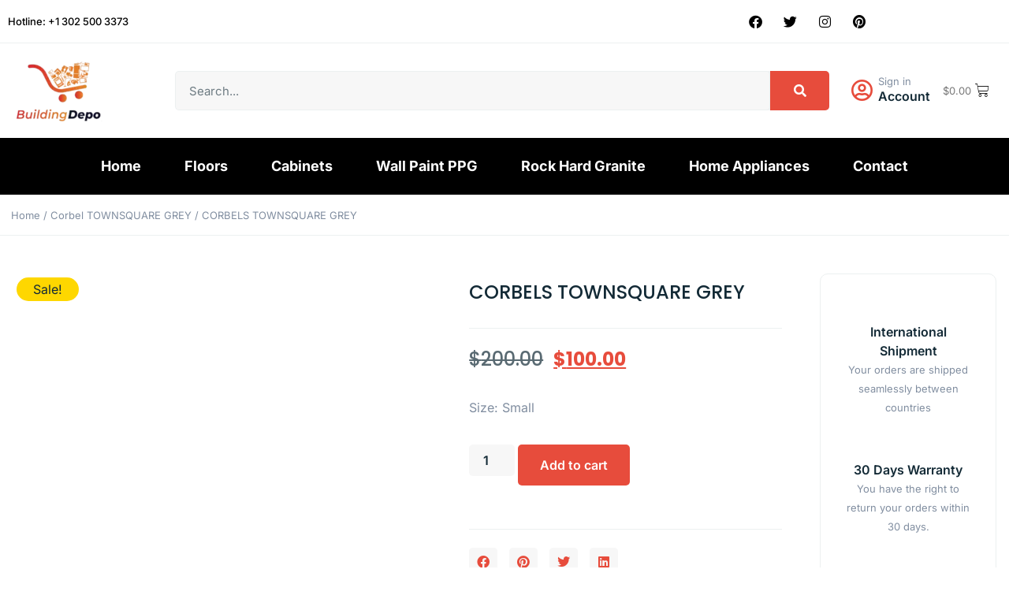

--- FILE ---
content_type: text/css
request_url: https://buildingsupplydepo.com/wp-content/uploads/elementor/css/post-66.css?ver=1766506657
body_size: 1754
content:
.elementor-66 .elementor-element.elementor-element-56dd803a > .elementor-container > .elementor-column > .elementor-widget-wrap{align-content:center;align-items:center;}.elementor-66 .elementor-element.elementor-element-56dd803a{border-style:solid;border-width:0px 0px 1px 0px;border-color:var( --e-global-color-4d462f5 );}.elementor-66 .elementor-element.elementor-element-145b86d3 .elementor-heading-title{font-family:"Inter", Sans-serif;font-size:13px;font-weight:500;color:#000000;}.elementor-66 .elementor-element.elementor-element-88d3dbd{--grid-template-columns:repeat(0, auto);--icon-size:17px;--grid-column-gap:5px;--grid-row-gap:0px;}.elementor-66 .elementor-element.elementor-element-88d3dbd .elementor-widget-container{text-align:center;}.elementor-66 .elementor-element.elementor-element-88d3dbd .elementor-social-icon{background-color:#FFFFFF00;}.elementor-66 .elementor-element.elementor-element-88d3dbd .elementor-social-icon i{color:#000000;}.elementor-66 .elementor-element.elementor-element-88d3dbd .elementor-social-icon svg{fill:#000000;}.elementor-66 .elementor-element.elementor-element-88d3dbd .elementor-social-icon:hover i{color:var( --e-global-color-d49ac81 );}.elementor-66 .elementor-element.elementor-element-88d3dbd .elementor-social-icon:hover svg{fill:var( --e-global-color-d49ac81 );}.elementor-66 .elementor-element.elementor-element-1036ed26 > .elementor-container > .elementor-column > .elementor-widget-wrap{align-content:center;align-items:center;}.elementor-66 .elementor-element.elementor-element-1036ed26{padding:7px 0px 7px 0px;}.elementor-66 .elementor-element.elementor-element-2cfb5d21 > .elementor-element-populated{padding:0px 0px 0px 0px;}.elementor-66 .elementor-element.elementor-element-41f48b6e{text-align:left;}.elementor-bc-flex-widget .elementor-66 .elementor-element.elementor-element-74096fb8.elementor-column .elementor-widget-wrap{align-items:center;}.elementor-66 .elementor-element.elementor-element-74096fb8.elementor-column.elementor-element[data-element_type="column"] > .elementor-widget-wrap.elementor-element-populated{align-content:center;align-items:center;}.elementor-66 .elementor-element.elementor-element-e7fb74 .elementor-search-form__container{min-height:50px;}.elementor-66 .elementor-element.elementor-element-e7fb74 .elementor-search-form__submit{min-width:calc( 1.5 * 50px );--e-search-form-submit-text-color:var( --e-global-color-text );background-color:var( --e-global-color-d49ac81 );}body:not(.rtl) .elementor-66 .elementor-element.elementor-element-e7fb74 .elementor-search-form__icon{padding-left:calc(50px / 3);}body.rtl .elementor-66 .elementor-element.elementor-element-e7fb74 .elementor-search-form__icon{padding-right:calc(50px / 3);}.elementor-66 .elementor-element.elementor-element-e7fb74 .elementor-search-form__input, .elementor-66 .elementor-element.elementor-element-e7fb74.elementor-search-form--button-type-text .elementor-search-form__submit{padding-left:calc(50px / 3);padding-right:calc(50px / 3);}.elementor-66 .elementor-element.elementor-element-e7fb74:not(.elementor-search-form--skin-full_screen) .elementor-search-form__container{border-radius:5px;}.elementor-66 .elementor-element.elementor-element-e7fb74.elementor-search-form--skin-full_screen input[type="search"].elementor-search-form__input{border-radius:5px;}.elementor-66 .elementor-element.elementor-element-e7fb74 .elementor-search-form__submit:hover{--e-search-form-submit-text-color:var( --e-global-color-text );background-color:var( --e-global-color-332724a );}.elementor-66 .elementor-element.elementor-element-e7fb74 .elementor-search-form__submit:focus{--e-search-form-submit-text-color:var( --e-global-color-text );background-color:var( --e-global-color-332724a );}.elementor-66 .elementor-element.elementor-element-7eaf182b > .elementor-element-populated{padding:0px 0px 0px 0px;}.elementor-66 .elementor-element.elementor-element-2c088683 > .elementor-container > .elementor-column > .elementor-widget-wrap{align-content:center;align-items:center;}.elementor-66 .elementor-element.elementor-element-51d8a53e .elementor-icon-box-wrapper{align-items:center;}.elementor-66 .elementor-element.elementor-element-51d8a53e{--icon-box-icon-margin:0px;}.elementor-66 .elementor-element.elementor-element-51d8a53e .elementor-icon-box-title{margin-block-end:0px;color:var( --e-global-color-primary );}.elementor-66 .elementor-element.elementor-element-51d8a53e.elementor-view-stacked .elementor-icon{background-color:#FFFFFF00;fill:var( --e-global-color-d49ac81 );color:var( --e-global-color-d49ac81 );}.elementor-66 .elementor-element.elementor-element-51d8a53e.elementor-view-framed .elementor-icon, .elementor-66 .elementor-element.elementor-element-51d8a53e.elementor-view-default .elementor-icon{fill:#FFFFFF00;color:#FFFFFF00;border-color:#FFFFFF00;}.elementor-66 .elementor-element.elementor-element-51d8a53e.elementor-view-framed .elementor-icon{background-color:var( --e-global-color-d49ac81 );}.elementor-66 .elementor-element.elementor-element-51d8a53e.elementor-view-stacked:has(:hover) .elementor-icon,
					 .elementor-66 .elementor-element.elementor-element-51d8a53e.elementor-view-stacked:has(:focus) .elementor-icon{background-color:#FA660200;fill:var( --e-global-color-332724a );color:var( --e-global-color-332724a );}.elementor-66 .elementor-element.elementor-element-51d8a53e.elementor-view-framed:has(:hover) .elementor-icon,
					 .elementor-66 .elementor-element.elementor-element-51d8a53e.elementor-view-default:has(:hover) .elementor-icon,
					 .elementor-66 .elementor-element.elementor-element-51d8a53e.elementor-view-framed:has(:focus) .elementor-icon,
					 .elementor-66 .elementor-element.elementor-element-51d8a53e.elementor-view-default:has(:focus) .elementor-icon{fill:#FA660200;color:#FA660200;border-color:#FA660200;}.elementor-66 .elementor-element.elementor-element-51d8a53e.elementor-view-framed:has(:hover) .elementor-icon,
					 .elementor-66 .elementor-element.elementor-element-51d8a53e.elementor-view-framed:has(:focus) .elementor-icon{background-color:var( --e-global-color-332724a );}.elementor-66 .elementor-element.elementor-element-51d8a53e .elementor-icon{font-size:28px;padding:7px;}.elementor-66 .elementor-element.elementor-element-51d8a53e .elementor-icon-box-title, .elementor-66 .elementor-element.elementor-element-51d8a53e .elementor-icon-box-title a{font-family:"Inter", Sans-serif;font-size:13px;font-weight:400;line-height:1em;}.elementor-66 .elementor-element.elementor-element-51d8a53e .elementor-icon-box-description{font-family:var( --e-global-typography-520c191-font-family ), Sans-serif;font-size:var( --e-global-typography-520c191-font-size );font-weight:var( --e-global-typography-520c191-font-weight );color:var( --e-global-color-secondary );}.elementor-66 .elementor-element.elementor-element-0f58f2b .wpr-mini-cart-wrap{text-align:right;}.elementor-66 .elementor-element.elementor-element-0f58f2b .wpr-mini-cart-btn-icon{color:#222222;font-size:18px;}.elementor-66 .elementor-element.elementor-element-0f58f2b .wpr-mini-cart-btn-icon svg{fill:#222222;width:18px;height:18px;}.elementor-66 .elementor-element.elementor-element-0f58f2b .wpr-mini-cart-toggle-btn{color:#777777;background-color:#FFFFFF;border-color:#E8E8E8;padding:10px 10px 10px 10px;border-style:none;border-radius:0px 0px 0px 0px;}.elementor-66 .elementor-element.elementor-element-0f58f2b .wpr-mini-cart-toggle-btn, .elementor-66 .elementor-element.elementor-element-0f58f2b .wpr-mini-cart-icon-count{font-size:13px;font-style:normal;}.elementor-66 .elementor-element.elementor-element-0f58f2b .wpr-mini-cart-btn-text{margin-right:5px;}.elementor-66 .elementor-element.elementor-element-0f58f2b .wpr-mini-cart-btn-price{margin-right:5px;}.elementor-66 .elementor-element.elementor-element-0f58f2b .wpr-mini-cart-icon-count{color:#FFF;background-color:#FF2D2D;font-size:12px;width:18px;height:18px;bottom:65%;left:65%;}.elementor-66 .elementor-element.elementor-element-50b110eb > .elementor-container > .elementor-column > .elementor-widget-wrap{align-content:center;align-items:center;}.elementor-66 .elementor-element.elementor-element-50b110eb:not(.elementor-motion-effects-element-type-background), .elementor-66 .elementor-element.elementor-element-50b110eb > .elementor-motion-effects-container > .elementor-motion-effects-layer{background-color:#000000;}.elementor-66 .elementor-element.elementor-element-50b110eb{transition:background 0.3s, border 0.3s, border-radius 0.3s, box-shadow 0.3s;}.elementor-66 .elementor-element.elementor-element-50b110eb > .elementor-background-overlay{transition:background 0.3s, border-radius 0.3s, opacity 0.3s;}.elementor-66 .elementor-element.elementor-element-3e184f28 > .elementor-widget-container{padding:0px 0px 0px 0px;}.elementor-66 .elementor-element.elementor-element-3e184f28 .elementor-nav-menu .elementor-item{font-family:"Inter", Sans-serif;font-size:18px;font-weight:700;}.elementor-66 .elementor-element.elementor-element-3e184f28 .elementor-nav-menu--main .elementor-item{color:var( --e-global-color-text );fill:var( --e-global-color-text );padding-left:10px;padding-right:10px;padding-top:16px;padding-bottom:16px;}.elementor-66 .elementor-element.elementor-element-3e184f28 .elementor-nav-menu--main .elementor-item:hover,
					.elementor-66 .elementor-element.elementor-element-3e184f28 .elementor-nav-menu--main .elementor-item.elementor-item-active,
					.elementor-66 .elementor-element.elementor-element-3e184f28 .elementor-nav-menu--main .elementor-item.highlighted,
					.elementor-66 .elementor-element.elementor-element-3e184f28 .elementor-nav-menu--main .elementor-item:focus{color:var( --e-global-color-7dba3a4 );fill:var( --e-global-color-7dba3a4 );}.elementor-66 .elementor-element.elementor-element-3e184f28{--e-nav-menu-horizontal-menu-item-margin:calc( 35px / 2 );}.elementor-66 .elementor-element.elementor-element-3e184f28 .elementor-nav-menu--main:not(.elementor-nav-menu--layout-horizontal) .elementor-nav-menu > li:not(:last-child){margin-bottom:35px;}.elementor-66 .elementor-element.elementor-element-3e184f28 .elementor-nav-menu--dropdown a, .elementor-66 .elementor-element.elementor-element-3e184f28 .elementor-menu-toggle{color:var( --e-global-color-secondary );fill:var( --e-global-color-secondary );}.elementor-66 .elementor-element.elementor-element-3e184f28 .elementor-nav-menu--dropdown{background-color:var( --e-global-color-text );border-radius:10px 10px 10px 10px;}.elementor-66 .elementor-element.elementor-element-3e184f28 .elementor-nav-menu--dropdown a:hover,
					.elementor-66 .elementor-element.elementor-element-3e184f28 .elementor-nav-menu--dropdown a:focus,
					.elementor-66 .elementor-element.elementor-element-3e184f28 .elementor-nav-menu--dropdown a.elementor-item-active,
					.elementor-66 .elementor-element.elementor-element-3e184f28 .elementor-nav-menu--dropdown a.highlighted,
					.elementor-66 .elementor-element.elementor-element-3e184f28 .elementor-menu-toggle:hover,
					.elementor-66 .elementor-element.elementor-element-3e184f28 .elementor-menu-toggle:focus{color:var( --e-global-color-secondary );}.elementor-66 .elementor-element.elementor-element-3e184f28 .elementor-nav-menu--dropdown a:hover,
					.elementor-66 .elementor-element.elementor-element-3e184f28 .elementor-nav-menu--dropdown a:focus,
					.elementor-66 .elementor-element.elementor-element-3e184f28 .elementor-nav-menu--dropdown a.elementor-item-active,
					.elementor-66 .elementor-element.elementor-element-3e184f28 .elementor-nav-menu--dropdown a.highlighted{background-color:var( --e-global-color-cfa1f76 );}.elementor-66 .elementor-element.elementor-element-3e184f28 .elementor-nav-menu--dropdown .elementor-item, .elementor-66 .elementor-element.elementor-element-3e184f28 .elementor-nav-menu--dropdown  .elementor-sub-item{font-family:var( --e-global-typography-520c191-font-family ), Sans-serif;font-size:var( --e-global-typography-520c191-font-size );font-weight:var( --e-global-typography-520c191-font-weight );}.elementor-66 .elementor-element.elementor-element-3e184f28 .elementor-nav-menu--dropdown li:first-child a{border-top-left-radius:10px;border-top-right-radius:10px;}.elementor-66 .elementor-element.elementor-element-3e184f28 .elementor-nav-menu--dropdown li:last-child a{border-bottom-right-radius:10px;border-bottom-left-radius:10px;}.elementor-66 .elementor-element.elementor-element-3e184f28 .elementor-nav-menu--main .elementor-nav-menu--dropdown, .elementor-66 .elementor-element.elementor-element-3e184f28 .elementor-nav-menu__container.elementor-nav-menu--dropdown{box-shadow:0px 30px 60px 0px rgba(0, 0, 0, 0.1);}.elementor-66 .elementor-element.elementor-element-3e184f28 div.elementor-menu-toggle{color:var( --e-global-color-text );}.elementor-66 .elementor-element.elementor-element-3e184f28 div.elementor-menu-toggle svg{fill:var( --e-global-color-text );}.elementor-66 .elementor-element.elementor-element-3e184f28 .elementor-menu-toggle{background-color:var( --e-global-color-d49ac81 );}.elementor-66 .elementor-element.elementor-element-3e184f28 div.elementor-menu-toggle:hover, .elementor-66 .elementor-element.elementor-element-3e184f28 div.elementor-menu-toggle:focus{color:var( --e-global-color-d49ac81 );}.elementor-66 .elementor-element.elementor-element-3e184f28 div.elementor-menu-toggle:hover svg, .elementor-66 .elementor-element.elementor-element-3e184f28 div.elementor-menu-toggle:focus svg{fill:var( --e-global-color-d49ac81 );}.elementor-66 .elementor-element.elementor-element-3e184f28 .elementor-menu-toggle:hover, .elementor-66 .elementor-element.elementor-element-3e184f28 .elementor-menu-toggle:focus{background-color:var( --e-global-color-text );}.elementor-theme-builder-content-area{height:400px;}.elementor-location-header:before, .elementor-location-footer:before{content:"";display:table;clear:both;}@media(min-width:768px){.elementor-66 .elementor-element.elementor-element-2d9eb703{width:60%;}.elementor-66 .elementor-element.elementor-element-11379ab4{width:40%;}.elementor-66 .elementor-element.elementor-element-2cfb5d21{width:83%;}.elementor-66 .elementor-element.elementor-element-20d5688{width:20%;}.elementor-66 .elementor-element.elementor-element-74096fb8{width:80%;}.elementor-66 .elementor-element.elementor-element-7eaf182b{width:17%;}}@media(max-width:1024px) and (min-width:768px){.elementor-66 .elementor-element.elementor-element-2d9eb703{width:50%;}.elementor-66 .elementor-element.elementor-element-11379ab4{width:50%;}.elementor-66 .elementor-element.elementor-element-2cfb5d21{width:75%;}.elementor-66 .elementor-element.elementor-element-20d5688{width:30%;}.elementor-66 .elementor-element.elementor-element-74096fb8{width:70%;}.elementor-66 .elementor-element.elementor-element-7eaf182b{width:25%;}.elementor-66 .elementor-element.elementor-element-3c7badb2{width:70%;}}@media(max-width:1024px){.elementor-66 .elementor-element.elementor-element-145b86d3 .elementor-heading-title{font-size:12px;}.elementor-66 .elementor-element.elementor-element-51d8a53e{--icon-box-icon-margin:0px;}.elementor-66 .elementor-element.elementor-element-51d8a53e .elementor-icon{font-size:21px;padding:7px;}.elementor-66 .elementor-element.elementor-element-51d8a53e .elementor-icon-box-title, .elementor-66 .elementor-element.elementor-element-51d8a53e .elementor-icon-box-title a{font-size:12px;}.elementor-66 .elementor-element.elementor-element-51d8a53e .elementor-icon-box-description{font-size:var( --e-global-typography-520c191-font-size );}.elementor-66 .elementor-element.elementor-element-3e184f28 .elementor-nav-menu .elementor-item{font-size:15px;}.elementor-66 .elementor-element.elementor-element-3e184f28 .elementor-nav-menu--dropdown .elementor-item, .elementor-66 .elementor-element.elementor-element-3e184f28 .elementor-nav-menu--dropdown  .elementor-sub-item{font-size:var( --e-global-typography-520c191-font-size );}}@media(max-width:767px){.elementor-66 .elementor-element.elementor-element-145b86d3 .elementor-heading-title{font-size:11px;}.elementor-66 .elementor-element.elementor-element-2cfb5d21{width:55%;}.elementor-66 .elementor-element.elementor-element-41f48b6e img{width:70%;}.elementor-66 .elementor-element.elementor-element-7eaf182b{width:45%;}.elementor-66 .elementor-element.elementor-element-4c3e5b27{width:55%;}.elementor-66 .elementor-element.elementor-element-51d8a53e .elementor-icon{padding:4px;}.elementor-66 .elementor-element.elementor-element-51d8a53e .elementor-icon-box-title, .elementor-66 .elementor-element.elementor-element-51d8a53e .elementor-icon-box-title a{font-size:11px;}.elementor-66 .elementor-element.elementor-element-51d8a53e .elementor-icon-box-description{font-size:var( --e-global-typography-520c191-font-size );}.elementor-66 .elementor-element.elementor-element-5f7ba9f7{width:45%;}.elementor-66 .elementor-element.elementor-element-3c7badb2{width:20%;}.elementor-66 .elementor-element.elementor-element-3e184f28 > .elementor-widget-container{padding:0px 0px 0px 0px;}.elementor-66 .elementor-element.elementor-element-3e184f28 .elementor-nav-menu .elementor-item{font-size:14px;}.elementor-66 .elementor-element.elementor-element-3e184f28 .elementor-nav-menu--dropdown .elementor-item, .elementor-66 .elementor-element.elementor-element-3e184f28 .elementor-nav-menu--dropdown  .elementor-sub-item{font-size:var( --e-global-typography-520c191-font-size );}.elementor-66 .elementor-element.elementor-element-3e184f28{--nav-menu-icon-size:28px;}}

--- FILE ---
content_type: text/css
request_url: https://buildingsupplydepo.com/wp-content/uploads/elementor/css/post-28.css?ver=1766506657
body_size: 1355
content:
.elementor-28 .elementor-element.elementor-element-1438f560:not(.elementor-motion-effects-element-type-background), .elementor-28 .elementor-element.elementor-element-1438f560 > .elementor-motion-effects-container > .elementor-motion-effects-layer{background-color:var( --e-global-color-bb890b8 );}.elementor-28 .elementor-element.elementor-element-1438f560{transition:background 0.3s, border 0.3s, border-radius 0.3s, box-shadow 0.3s;padding:1em 0em 1em 0em;}.elementor-28 .elementor-element.elementor-element-1438f560 > .elementor-background-overlay{transition:background 0.3s, border-radius 0.3s, opacity 0.3s;}.elementor-28 .elementor-element.elementor-element-15ec2980 > .elementor-element-populated{border-style:solid;border-width:0px 1px 0px 0px;border-color:var( --e-global-color-accent );}.elementor-28 .elementor-element.elementor-element-72931f26 .elementor-icon-box-wrapper{align-items:start;}.elementor-28 .elementor-element.elementor-element-72931f26{--icon-box-icon-margin:15px;}.elementor-28 .elementor-element.elementor-element-72931f26 .elementor-icon-box-title{margin-block-end:0px;color:var( --e-global-color-text );}.elementor-28 .elementor-element.elementor-element-72931f26.elementor-view-stacked .elementor-icon{background-color:#FED70000;fill:var( --e-global-color-7dba3a4 );color:var( --e-global-color-7dba3a4 );}.elementor-28 .elementor-element.elementor-element-72931f26.elementor-view-framed .elementor-icon, .elementor-28 .elementor-element.elementor-element-72931f26.elementor-view-default .elementor-icon{fill:#FED70000;color:#FED70000;border-color:#FED70000;}.elementor-28 .elementor-element.elementor-element-72931f26.elementor-view-framed .elementor-icon{background-color:var( --e-global-color-7dba3a4 );}.elementor-28 .elementor-element.elementor-element-72931f26 .elementor-icon{font-size:35px;padding:7px;}.elementor-28 .elementor-element.elementor-element-72931f26 .elementor-icon-box-title, .elementor-28 .elementor-element.elementor-element-72931f26 .elementor-icon-box-title a{font-family:var( --e-global-typography-520c191-font-family ), Sans-serif;font-size:var( --e-global-typography-520c191-font-size );font-weight:var( --e-global-typography-520c191-font-weight );}.elementor-28 .elementor-element.elementor-element-72931f26 .elementor-icon-box-description{font-family:var( --e-global-typography-112b6c4-font-family ), Sans-serif;font-size:var( --e-global-typography-112b6c4-font-size );font-weight:var( --e-global-typography-112b6c4-font-weight );color:var( --e-global-color-text );}.elementor-28 .elementor-element.elementor-element-bbd904f .elementor-icon-box-wrapper{align-items:start;}.elementor-28 .elementor-element.elementor-element-bbd904f{--icon-box-icon-margin:15px;}.elementor-28 .elementor-element.elementor-element-bbd904f .elementor-icon-box-title{margin-block-end:0px;color:var( --e-global-color-text );}.elementor-28 .elementor-element.elementor-element-bbd904f.elementor-view-stacked .elementor-icon{background-color:#FED70000;fill:var( --e-global-color-7dba3a4 );color:var( --e-global-color-7dba3a4 );}.elementor-28 .elementor-element.elementor-element-bbd904f.elementor-view-framed .elementor-icon, .elementor-28 .elementor-element.elementor-element-bbd904f.elementor-view-default .elementor-icon{fill:#FED70000;color:#FED70000;border-color:#FED70000;}.elementor-28 .elementor-element.elementor-element-bbd904f.elementor-view-framed .elementor-icon{background-color:var( --e-global-color-7dba3a4 );}.elementor-28 .elementor-element.elementor-element-bbd904f .elementor-icon{font-size:35px;padding:7px;}.elementor-28 .elementor-element.elementor-element-bbd904f .elementor-icon-box-title, .elementor-28 .elementor-element.elementor-element-bbd904f .elementor-icon-box-title a{font-family:var( --e-global-typography-520c191-font-family ), Sans-serif;font-size:var( --e-global-typography-520c191-font-size );font-weight:var( --e-global-typography-520c191-font-weight );}.elementor-28 .elementor-element.elementor-element-bbd904f .elementor-icon-box-description{font-family:var( --e-global-typography-112b6c4-font-family ), Sans-serif;font-size:var( --e-global-typography-112b6c4-font-size );font-weight:var( --e-global-typography-112b6c4-font-weight );color:var( --e-global-color-text );}.elementor-28 .elementor-element.elementor-element-7ba0e8d0{padding:3em 0em 0em 0em;}.elementor-28 .elementor-element.elementor-element-623946fe{padding:0em 0em 2em 0em;}.elementor-28 .elementor-element.elementor-element-23f53bf2 > .elementor-element-populated{margin:0% 20% 0% 0%;--e-column-margin-right:20%;--e-column-margin-left:0%;padding:1em 1em 1em 1em;}.elementor-28 .elementor-element.elementor-element-698454fb{text-align:left;}.elementor-28 .elementor-element.elementor-element-2c4a2695{width:100%;max-width:100%;--icon-box-icon-margin:15px;}.elementor-28 .elementor-element.elementor-element-2c4a2695 .elementor-icon-box-wrapper{align-items:start;}.elementor-28 .elementor-element.elementor-element-2c4a2695.elementor-view-stacked .elementor-icon{background-color:var( --e-global-color-d49ac81 );}.elementor-28 .elementor-element.elementor-element-2c4a2695.elementor-view-framed .elementor-icon, .elementor-28 .elementor-element.elementor-element-2c4a2695.elementor-view-default .elementor-icon{fill:var( --e-global-color-d49ac81 );color:var( --e-global-color-d49ac81 );border-color:var( --e-global-color-d49ac81 );}.elementor-28 .elementor-element.elementor-element-2c4a2695 .elementor-icon{font-size:35px;}.elementor-28 .elementor-element.elementor-element-2c4a2695 .elementor-icon-box-title, .elementor-28 .elementor-element.elementor-element-2c4a2695 .elementor-icon-box-title a{font-family:var( --e-global-typography-69c152f-font-family ), Sans-serif;font-size:var( --e-global-typography-69c152f-font-size );font-weight:var( --e-global-typography-69c152f-font-weight );line-height:var( --e-global-typography-69c152f-line-height );}.elementor-28 .elementor-element.elementor-element-2c4a2695 .elementor-icon-box-description{font-family:"Poppins", Sans-serif;font-size:14px;font-weight:500;text-transform:none;font-style:normal;line-height:1.3em;color:var( --e-global-color-secondary );}.elementor-28 .elementor-element.elementor-element-7e23f12d{--grid-template-columns:repeat(0, auto);--icon-size:14px;--grid-column-gap:5px;--grid-row-gap:0px;}.elementor-28 .elementor-element.elementor-element-7e23f12d .elementor-social-icon{background-color:var( --e-global-color-cfa1f76 );}.elementor-28 .elementor-element.elementor-element-7e23f12d .elementor-social-icon i{color:var( --e-global-color-d49ac81 );}.elementor-28 .elementor-element.elementor-element-7e23f12d .elementor-social-icon svg{fill:var( --e-global-color-d49ac81 );}.elementor-28 .elementor-element.elementor-element-7e23f12d .elementor-social-icon:hover{background-color:var( --e-global-color-d49ac81 );}.elementor-28 .elementor-element.elementor-element-7e23f12d .elementor-social-icon:hover i{color:var( --e-global-color-text );}.elementor-28 .elementor-element.elementor-element-7e23f12d .elementor-social-icon:hover svg{fill:var( --e-global-color-text );}.elementor-28 .elementor-element.elementor-element-77f58e06 > .elementor-element-populated{padding:1em 1em 1em 1em;}.elementor-28 .elementor-element.elementor-element-30dc5940 .elementor-icon-list-items:not(.elementor-inline-items) .elementor-icon-list-item:not(:last-child){padding-block-end:calc(7px/2);}.elementor-28 .elementor-element.elementor-element-30dc5940 .elementor-icon-list-items:not(.elementor-inline-items) .elementor-icon-list-item:not(:first-child){margin-block-start:calc(7px/2);}.elementor-28 .elementor-element.elementor-element-30dc5940 .elementor-icon-list-items.elementor-inline-items .elementor-icon-list-item{margin-inline:calc(7px/2);}.elementor-28 .elementor-element.elementor-element-30dc5940 .elementor-icon-list-items.elementor-inline-items{margin-inline:calc(-7px/2);}.elementor-28 .elementor-element.elementor-element-30dc5940 .elementor-icon-list-items.elementor-inline-items .elementor-icon-list-item:after{inset-inline-end:calc(-7px/2);}.elementor-28 .elementor-element.elementor-element-30dc5940 .elementor-icon-list-icon i{transition:color 0.3s;}.elementor-28 .elementor-element.elementor-element-30dc5940 .elementor-icon-list-icon svg{transition:fill 0.3s;}.elementor-28 .elementor-element.elementor-element-30dc5940{--e-icon-list-icon-size:14px;--icon-vertical-offset:0px;}.elementor-28 .elementor-element.elementor-element-30dc5940 .elementor-icon-list-item > .elementor-icon-list-text, .elementor-28 .elementor-element.elementor-element-30dc5940 .elementor-icon-list-item > a{font-family:var( --e-global-typography-69c152f-font-family ), Sans-serif;font-size:var( --e-global-typography-69c152f-font-size );font-weight:var( --e-global-typography-69c152f-font-weight );line-height:var( --e-global-typography-69c152f-line-height );}.elementor-28 .elementor-element.elementor-element-30dc5940 .elementor-icon-list-text{transition:color 0.3s;}.elementor-28 .elementor-element.elementor-element-3eda8b33 > .elementor-element-populated{padding:1em 1em 1em 1em;}.elementor-28 .elementor-element.elementor-element-35ef2d .elementor-icon-list-items:not(.elementor-inline-items) .elementor-icon-list-item:not(:last-child){padding-block-end:calc(7px/2);}.elementor-28 .elementor-element.elementor-element-35ef2d .elementor-icon-list-items:not(.elementor-inline-items) .elementor-icon-list-item:not(:first-child){margin-block-start:calc(7px/2);}.elementor-28 .elementor-element.elementor-element-35ef2d .elementor-icon-list-items.elementor-inline-items .elementor-icon-list-item{margin-inline:calc(7px/2);}.elementor-28 .elementor-element.elementor-element-35ef2d .elementor-icon-list-items.elementor-inline-items{margin-inline:calc(-7px/2);}.elementor-28 .elementor-element.elementor-element-35ef2d .elementor-icon-list-items.elementor-inline-items .elementor-icon-list-item:after{inset-inline-end:calc(-7px/2);}.elementor-28 .elementor-element.elementor-element-35ef2d .elementor-icon-list-icon i{transition:color 0.3s;}.elementor-28 .elementor-element.elementor-element-35ef2d .elementor-icon-list-icon svg{transition:fill 0.3s;}.elementor-28 .elementor-element.elementor-element-35ef2d{--e-icon-list-icon-size:14px;--icon-vertical-offset:0px;}.elementor-28 .elementor-element.elementor-element-35ef2d .elementor-icon-list-item > .elementor-icon-list-text, .elementor-28 .elementor-element.elementor-element-35ef2d .elementor-icon-list-item > a{font-family:var( --e-global-typography-69c152f-font-family ), Sans-serif;font-size:var( --e-global-typography-69c152f-font-size );font-weight:var( --e-global-typography-69c152f-font-weight );line-height:var( --e-global-typography-69c152f-line-height );}.elementor-28 .elementor-element.elementor-element-35ef2d .elementor-icon-list-text{transition:color 0.3s;}.elementor-28 .elementor-element.elementor-element-72ecd9a > .elementor-element-populated{padding:1em 1em 1em 1em;}.elementor-28 .elementor-element.elementor-element-433b22a .elementor-icon-list-items:not(.elementor-inline-items) .elementor-icon-list-item:not(:last-child){padding-block-end:calc(7px/2);}.elementor-28 .elementor-element.elementor-element-433b22a .elementor-icon-list-items:not(.elementor-inline-items) .elementor-icon-list-item:not(:first-child){margin-block-start:calc(7px/2);}.elementor-28 .elementor-element.elementor-element-433b22a .elementor-icon-list-items.elementor-inline-items .elementor-icon-list-item{margin-inline:calc(7px/2);}.elementor-28 .elementor-element.elementor-element-433b22a .elementor-icon-list-items.elementor-inline-items{margin-inline:calc(-7px/2);}.elementor-28 .elementor-element.elementor-element-433b22a .elementor-icon-list-items.elementor-inline-items .elementor-icon-list-item:after{inset-inline-end:calc(-7px/2);}.elementor-28 .elementor-element.elementor-element-433b22a .elementor-icon-list-icon i{transition:color 0.3s;}.elementor-28 .elementor-element.elementor-element-433b22a .elementor-icon-list-icon svg{transition:fill 0.3s;}.elementor-28 .elementor-element.elementor-element-433b22a{--e-icon-list-icon-size:14px;--icon-vertical-offset:0px;}.elementor-28 .elementor-element.elementor-element-433b22a .elementor-icon-list-item > .elementor-icon-list-text, .elementor-28 .elementor-element.elementor-element-433b22a .elementor-icon-list-item > a{font-family:var( --e-global-typography-69c152f-font-family ), Sans-serif;font-size:var( --e-global-typography-69c152f-font-size );font-weight:var( --e-global-typography-69c152f-font-weight );line-height:var( --e-global-typography-69c152f-line-height );}.elementor-28 .elementor-element.elementor-element-433b22a .elementor-icon-list-text{transition:color 0.3s;}.elementor-28 .elementor-element.elementor-element-717a73b5 > .elementor-container > .elementor-column > .elementor-widget-wrap{align-content:center;align-items:center;}.elementor-28 .elementor-element.elementor-element-717a73b5{padding:1em 0em 1em 0em;}.elementor-28 .elementor-element.elementor-element-1aeeeb99 .elementor-heading-title{font-family:var( --e-global-typography-112b6c4-font-family ), Sans-serif;font-size:var( --e-global-typography-112b6c4-font-size );font-weight:var( --e-global-typography-112b6c4-font-weight );}.elementor-28 .elementor-element.elementor-element-215c9189{text-align:right;}.elementor-theme-builder-content-area{height:400px;}.elementor-location-header:before, .elementor-location-footer:before{content:"";display:table;clear:both;}@media(max-width:1024px) and (min-width:768px){.elementor-28 .elementor-element.elementor-element-23f53bf2{width:100%;}.elementor-28 .elementor-element.elementor-element-77f58e06{width:33%;}.elementor-28 .elementor-element.elementor-element-3eda8b33{width:33%;}.elementor-28 .elementor-element.elementor-element-72ecd9a{width:33%;}.elementor-28 .elementor-element.elementor-element-7d600a09{width:100%;}.elementor-28 .elementor-element.elementor-element-5db4f619{width:100%;}}@media(max-width:1024px){.elementor-28 .elementor-element.elementor-element-15ec2980 > .elementor-element-populated{border-width:0px 1px 0px 0px;}.elementor-28 .elementor-element.elementor-element-72931f26 .elementor-icon{padding:0px;}.elementor-28 .elementor-element.elementor-element-72931f26 .elementor-icon-box-title, .elementor-28 .elementor-element.elementor-element-72931f26 .elementor-icon-box-title a{font-size:var( --e-global-typography-520c191-font-size );}.elementor-28 .elementor-element.elementor-element-72931f26 .elementor-icon-box-description{font-size:var( --e-global-typography-112b6c4-font-size );}.elementor-28 .elementor-element.elementor-element-bbd904f .elementor-icon{padding:0px;}.elementor-28 .elementor-element.elementor-element-bbd904f .elementor-icon-box-title, .elementor-28 .elementor-element.elementor-element-bbd904f .elementor-icon-box-title a{font-size:var( --e-global-typography-520c191-font-size );}.elementor-28 .elementor-element.elementor-element-bbd904f .elementor-icon-box-description{font-size:var( --e-global-typography-112b6c4-font-size );}.elementor-28 .elementor-element.elementor-element-7ba0e8d0{padding:2em 0em 0em 0em;}.elementor-28 .elementor-element.elementor-element-2c4a2695 .elementor-icon-box-title, .elementor-28 .elementor-element.elementor-element-2c4a2695 .elementor-icon-box-title a{font-size:var( --e-global-typography-69c152f-font-size );line-height:var( --e-global-typography-69c152f-line-height );}.elementor-28 .elementor-element.elementor-element-2c4a2695 .elementor-icon-box-description{font-size:18px;}.elementor-28 .elementor-element.elementor-element-30dc5940 .elementor-icon-list-item > .elementor-icon-list-text, .elementor-28 .elementor-element.elementor-element-30dc5940 .elementor-icon-list-item > a{font-size:var( --e-global-typography-69c152f-font-size );line-height:var( --e-global-typography-69c152f-line-height );}.elementor-28 .elementor-element.elementor-element-35ef2d .elementor-icon-list-item > .elementor-icon-list-text, .elementor-28 .elementor-element.elementor-element-35ef2d .elementor-icon-list-item > a{font-size:var( --e-global-typography-69c152f-font-size );line-height:var( --e-global-typography-69c152f-line-height );}.elementor-28 .elementor-element.elementor-element-433b22a .elementor-icon-list-item > .elementor-icon-list-text, .elementor-28 .elementor-element.elementor-element-433b22a .elementor-icon-list-item > a{font-size:var( --e-global-typography-69c152f-font-size );line-height:var( --e-global-typography-69c152f-line-height );}.elementor-28 .elementor-element.elementor-element-1aeeeb99{text-align:center;}.elementor-28 .elementor-element.elementor-element-1aeeeb99 .elementor-heading-title{font-size:var( --e-global-typography-112b6c4-font-size );}.elementor-28 .elementor-element.elementor-element-215c9189{text-align:center;}}@media(max-width:767px){.elementor-28 .elementor-element.elementor-element-15ec2980{width:50%;}.elementor-28 .elementor-element.elementor-element-15ec2980 > .elementor-element-populated{border-width:0px 1px 1px 0px;}.elementor-28 .elementor-element.elementor-element-72931f26 .elementor-icon-box-title, .elementor-28 .elementor-element.elementor-element-72931f26 .elementor-icon-box-title a{font-size:var( --e-global-typography-520c191-font-size );}.elementor-28 .elementor-element.elementor-element-72931f26 .elementor-icon-box-description{font-size:var( --e-global-typography-112b6c4-font-size );}.elementor-28 .elementor-element.elementor-element-1ee1bdcf{width:50%;}.elementor-28 .elementor-element.elementor-element-bbd904f .elementor-icon-box-title, .elementor-28 .elementor-element.elementor-element-bbd904f .elementor-icon-box-title a{font-size:var( --e-global-typography-520c191-font-size );}.elementor-28 .elementor-element.elementor-element-bbd904f .elementor-icon-box-description{font-size:var( --e-global-typography-112b6c4-font-size );}.elementor-28 .elementor-element.elementor-element-23f53bf2 > .elementor-element-populated{margin:0% 0% 0% 0%;--e-column-margin-right:0%;--e-column-margin-left:0%;}.elementor-28 .elementor-element.elementor-element-2c4a2695 .elementor-icon-box-title, .elementor-28 .elementor-element.elementor-element-2c4a2695 .elementor-icon-box-title a{font-size:var( --e-global-typography-69c152f-font-size );line-height:var( --e-global-typography-69c152f-line-height );}.elementor-28 .elementor-element.elementor-element-2c4a2695 .elementor-icon-box-description{font-size:18px;}.elementor-28 .elementor-element.elementor-element-30dc5940 .elementor-icon-list-item > .elementor-icon-list-text, .elementor-28 .elementor-element.elementor-element-30dc5940 .elementor-icon-list-item > a{font-size:var( --e-global-typography-69c152f-font-size );line-height:var( --e-global-typography-69c152f-line-height );}.elementor-28 .elementor-element.elementor-element-35ef2d .elementor-icon-list-item > .elementor-icon-list-text, .elementor-28 .elementor-element.elementor-element-35ef2d .elementor-icon-list-item > a{font-size:var( --e-global-typography-69c152f-font-size );line-height:var( --e-global-typography-69c152f-line-height );}.elementor-28 .elementor-element.elementor-element-433b22a .elementor-icon-list-item > .elementor-icon-list-text, .elementor-28 .elementor-element.elementor-element-433b22a .elementor-icon-list-item > a{font-size:var( --e-global-typography-69c152f-font-size );line-height:var( --e-global-typography-69c152f-line-height );}.elementor-28 .elementor-element.elementor-element-1aeeeb99 .elementor-heading-title{font-size:var( --e-global-typography-112b6c4-font-size );}}

--- FILE ---
content_type: text/css
request_url: https://buildingsupplydepo.com/wp-content/uploads/elementor/css/post-33.css?ver=1766508939
body_size: 2468
content:
.elementor-33 .elementor-element.elementor-element-58c9d717{border-style:solid;border-width:0px 0px 1px 0px;border-color:var( --e-global-color-4d462f5 );}.elementor-33 .elementor-element.elementor-element-20859ffe > .elementor-element-populated{padding:14px 14px 0px 14px;}.elementor-33 .elementor-element.elementor-element-562cc3b9 .woocommerce-breadcrumb{font-family:var( --e-global-typography-112b6c4-font-family ), Sans-serif;font-size:var( --e-global-typography-112b6c4-font-size );font-weight:var( --e-global-typography-112b6c4-font-weight );}.elementor-33 .elementor-element.elementor-element-5749b031{padding:2em 0em 3em 0em;}.elementor-33 .elementor-element.elementor-element-dea9c44 > .elementor-element-populated{padding:0px 0px 0px 0px;}.woocommerce .elementor-33 .elementor-element.elementor-element-ef42318 .woocommerce-product-gallery__trigger + .woocommerce-product-gallery__wrapper,
				.woocommerce .elementor-33 .elementor-element.elementor-element-ef42318 .flex-viewport, .woocommerce .elementor-33 .elementor-element.elementor-element-ef42318 .flex-control-thumbs img{border-style:solid;border-width:1px 1px 1px 1px;border-color:var( --e-global-color-4d462f5 );}.woocommerce .elementor-33 .elementor-element.elementor-element-ef42318 .woocommerce-product-gallery__trigger + .woocommerce-product-gallery__wrapper,
					.woocommerce .elementor-33 .elementor-element.elementor-element-ef42318 .flex-viewport{border-radius:10px 10px 10px 10px;}.woocommerce .elementor-33 .elementor-element.elementor-element-ef42318 .flex-viewport:not(:last-child){margin-bottom:10px;}.woocommerce .elementor-33 .elementor-element.elementor-element-ef42318 .flex-control-thumbs img{border-style:solid;border-width:1px 1px 1px 1px;border-color:var( --e-global-color-4d462f5 );border-radius:10px 10px 10px 10px;}.woocommerce .elementor-33 .elementor-element.elementor-element-ef42318 .flex-control-thumbs li{padding-right:calc(10px / 2);padding-left:calc(10px / 2);padding-bottom:10px;}.woocommerce .elementor-33 .elementor-element.elementor-element-ef42318 .flex-control-thumbs{margin-right:calc(-10px / 2);margin-left:calc(-10px / 2);}.elementor-33 .elementor-element.elementor-element-5d04c33e{width:auto;max-width:auto;top:21px;}.elementor-33 .elementor-element.elementor-element-5d04c33e > .elementor-widget-container{background-color:var( --e-global-color-7dba3a4 );padding:7px 21px 7px 21px;border-radius:30px 30px 30px 30px;}body:not(.rtl) .elementor-33 .elementor-element.elementor-element-5d04c33e{left:21px;}body.rtl .elementor-33 .elementor-element.elementor-element-5d04c33e{right:21px;}.elementor-33 .elementor-element.elementor-element-5d04c33e .elementor-heading-title{color:var( --e-global-color-secondary );}.elementor-33 .elementor-element.elementor-element-20c1f45d > .elementor-element-populated{padding:1em 2em 2em 2em;}.elementor-33 .elementor-element.elementor-element-5dde9edd .elementor-icon-box-wrapper{text-align:left;}.elementor-33 .elementor-element.elementor-element-5dde9edd .elementor-icon-box-title{margin-block-end:7px;}.elementor-33 .elementor-element.elementor-element-5dde9edd .elementor-icon-box-description{font-family:var( --e-global-typography-112b6c4-font-family ), Sans-serif;font-size:var( --e-global-typography-112b6c4-font-size );font-weight:var( --e-global-typography-112b6c4-font-weight );}.woocommerce .elementor-33 .elementor-element.elementor-element-4f1ce1e9 .star-rating{color:var( --e-global-color-7dba3a4 );font-size:0.8em;}.woocommerce .elementor-33 .elementor-element.elementor-element-4f1ce1e9 .star-rating::before{color:var( --e-global-color-primary );}.woocommerce .elementor-33 .elementor-element.elementor-element-4f1ce1e9 .woocommerce-review-link{font-family:var( --e-global-typography-112b6c4-font-family ), Sans-serif;font-size:var( --e-global-typography-112b6c4-font-size );font-weight:var( --e-global-typography-112b6c4-font-weight );}.woocommerce:not(.rtl) .elementor-33 .elementor-element.elementor-element-4f1ce1e9 .star-rating{margin-right:1em;}.woocommerce.rtl .elementor-33 .elementor-element.elementor-element-4f1ce1e9 .star-rating{margin-left:1em;}.elementor-33 .elementor-element.elementor-element-7fe8627e{--divider-border-style:solid;--divider-color:var( --e-global-color-4d462f5 );--divider-border-width:1px;}.elementor-33 .elementor-element.elementor-element-7fe8627e .elementor-divider-separator{width:100%;}.elementor-33 .elementor-element.elementor-element-7fe8627e .elementor-divider{padding-block-start:3px;padding-block-end:3px;}.woocommerce .elementor-33 .elementor-element.elementor-element-6ec9778e .price{color:var( --e-global-color-secondary );font-family:var( --e-global-typography-83682a1-font-family ), Sans-serif;font-size:var( --e-global-typography-83682a1-font-size );font-weight:var( --e-global-typography-83682a1-font-weight );text-transform:var( --e-global-typography-83682a1-text-transform );font-style:var( --e-global-typography-83682a1-font-style );line-height:var( --e-global-typography-83682a1-line-height );}.woocommerce .elementor-33 .elementor-element.elementor-element-6ec9778e .price ins{color:var( --e-global-color-bb890b8 );}body:not(.rtl) .elementor-33 .elementor-element.elementor-element-6ec9778e:not(.elementor-product-price-block-yes) del{margin-right:7px;}body.rtl .elementor-33 .elementor-element.elementor-element-6ec9778e:not(.elementor-product-price-block-yes) del{margin-left:7px;}.elementor-33 .elementor-element.elementor-element-6ec9778e.elementor-product-price-block-yes del{margin-bottom:7px;}.elementor-33 .elementor-element.elementor-element-6884e9b2 .cart button, .elementor-33 .elementor-element.elementor-element-6884e9b2 .cart .button{font-family:var( --e-global-typography-520c191-font-family ), Sans-serif;font-size:var( --e-global-typography-520c191-font-size );font-weight:var( --e-global-typography-520c191-font-weight );border-style:solid;border-width:0px 0px 0px 0px;border-radius:5px 5px 5px 5px;padding:14px 28px 14px 28px;color:var( --e-global-color-text );background-color:var( --e-global-color-d49ac81 );border-color:#02010100;transition:all 0.2s;}.elementor-33 .elementor-element.elementor-element-6884e9b2 .cart button:hover, .elementor-33 .elementor-element.elementor-element-6884e9b2 .cart .button:hover{color:var( --e-global-color-text );background-color:var( --e-global-color-332724a );border-color:#02010100;}.elementor-33 .elementor-element.elementor-element-6884e9b2{--button-spacing:0px;}.elementor-33 .elementor-element.elementor-element-6884e9b2 .quantity .qty{font-family:var( --e-global-typography-520c191-font-family ), Sans-serif;font-size:var( --e-global-typography-520c191-font-size );font-weight:var( --e-global-typography-520c191-font-weight );border-style:solid;border-width:0px 0px 0px 0px;border-radius:5px 5px 5px 5px;color:var( --e-global-color-secondary );background-color:var( --e-global-color-cfa1f76 );border-color:var( --e-global-color-4d462f5 );transition:all 0.2s;}.elementor-33 .elementor-element.elementor-element-6884e9b2 .quantity .qty:focus{color:var( --e-global-color-text );background-color:var( --e-global-color-text );border-color:var( --e-global-color-d49ac81 );}.woocommerce .elementor-33 .elementor-element.elementor-element-6884e9b2 form.cart table.variations label{color:var( --e-global-color-secondary );font-family:var( --e-global-typography-69c152f-font-family ), Sans-serif;font-size:var( --e-global-typography-69c152f-font-size );font-weight:var( --e-global-typography-69c152f-font-weight );line-height:var( --e-global-typography-69c152f-line-height );}.woocommerce .elementor-33 .elementor-element.elementor-element-6884e9b2 form.cart table.variations td.value select{color:var( --e-global-color-primary );}.woocommerce .elementor-33 .elementor-element.elementor-element-6884e9b2 form.cart table.variations td.value select, .woocommerce .elementor-33 .elementor-element.elementor-element-6884e9b2 form.cart table.variations td.value:before{background-color:var( --e-global-color-text );border-radius:5px;}.woocommerce .elementor-33 .elementor-element.elementor-element-6884e9b2 form.cart table.variations td.value select, .woocommerce div.product.elementor.elementor-33 .elementor-element.elementor-element-6884e9b2 form.cart table.variations td.value:before{font-family:var( --e-global-typography-69c152f-font-family ), Sans-serif;font-size:var( --e-global-typography-69c152f-font-size );font-weight:var( --e-global-typography-69c152f-font-weight );line-height:var( --e-global-typography-69c152f-line-height );}.elementor-33 .elementor-element.elementor-element-59e9b3d1{--divider-border-style:solid;--divider-color:var( --e-global-color-4d462f5 );--divider-border-width:1px;}.elementor-33 .elementor-element.elementor-element-59e9b3d1 .elementor-divider-separator{width:100%;}.elementor-33 .elementor-element.elementor-element-59e9b3d1 .elementor-divider{padding-block-start:3px;padding-block-end:3px;}.elementor-33 .elementor-element.elementor-element-db9ea77{--grid-side-margin:10px;--grid-column-gap:10px;--grid-row-gap:10px;--grid-bottom-margin:10px;--e-share-buttons-primary-color:var( --e-global-color-cfa1f76 );--e-share-buttons-secondary-color:var( --e-global-color-d49ac81 );}.elementor-33 .elementor-element.elementor-element-db9ea77 .elementor-share-btn{font-size:calc(0.8px * 10);}.elementor-33 .elementor-element.elementor-element-db9ea77 .elementor-share-btn__icon{--e-share-buttons-icon-size:2em;}.elementor-33 .elementor-element.elementor-element-db9ea77 .elementor-share-btn:hover{--e-share-buttons-primary-color:var( --e-global-color-332724a );--e-share-buttons-secondary-color:var( --e-global-color-text );}.elementor-33 .elementor-element.elementor-element-10aa24cc > .elementor-widget-container{padding:1em 1em 1em 1em;border-style:solid;border-width:1px 1px 1px 1px;border-color:var( --e-global-color-4d462f5 );border-radius:5px 5px 5px 5px;}.elementor-33 .elementor-element.elementor-element-10aa24cc .elementor-icon-list-items:not(.elementor-inline-items) .elementor-icon-list-item:not(:last-child){padding-block-end:calc(7px/2);}.elementor-33 .elementor-element.elementor-element-10aa24cc .elementor-icon-list-items:not(.elementor-inline-items) .elementor-icon-list-item:not(:first-child){margin-block-start:calc(7px/2);}.elementor-33 .elementor-element.elementor-element-10aa24cc .elementor-icon-list-items.elementor-inline-items .elementor-icon-list-item{margin-inline:calc(7px/2);}.elementor-33 .elementor-element.elementor-element-10aa24cc .elementor-icon-list-items.elementor-inline-items{margin-inline:calc(-7px/2);}.elementor-33 .elementor-element.elementor-element-10aa24cc .elementor-icon-list-items.elementor-inline-items .elementor-icon-list-item:after{inset-inline-end:calc(-7px/2);}.elementor-33 .elementor-element.elementor-element-10aa24cc .elementor-icon-list-icon i{color:var( --e-global-color-bb890b8 );transition:color 0.3s;}.elementor-33 .elementor-element.elementor-element-10aa24cc .elementor-icon-list-icon svg{fill:var( --e-global-color-bb890b8 );transition:fill 0.3s;}.elementor-33 .elementor-element.elementor-element-10aa24cc{--e-icon-list-icon-size:18px;--icon-vertical-offset:0px;}.elementor-33 .elementor-element.elementor-element-10aa24cc .elementor-icon-list-item > .elementor-icon-list-text, .elementor-33 .elementor-element.elementor-element-10aa24cc .elementor-icon-list-item > a{font-family:var( --e-global-typography-69c152f-font-family ), Sans-serif;font-size:var( --e-global-typography-69c152f-font-size );font-weight:var( --e-global-typography-69c152f-font-weight );line-height:var( --e-global-typography-69c152f-line-height );}.elementor-33 .elementor-element.elementor-element-10aa24cc .elementor-icon-list-text{color:var( --e-global-color-primary );transition:color 0.3s;}.elementor-33 .elementor-element.elementor-element-5bd13302 > .elementor-element-populated{padding:1em 1em 1em 1em;}.elementor-33 .elementor-element.elementor-element-4163b830{border-style:solid;border-width:1px 1px 1px 1px;border-color:var( --e-global-color-4d462f5 );transition:background 0.3s, border 0.3s, border-radius 0.3s, box-shadow 0.3s;padding:1em 1em 1em 1em;}.elementor-33 .elementor-element.elementor-element-4163b830, .elementor-33 .elementor-element.elementor-element-4163b830 > .elementor-background-overlay{border-radius:10px 10px 10px 10px;}.elementor-33 .elementor-element.elementor-element-4163b830 > .elementor-background-overlay{transition:background 0.3s, border-radius 0.3s, opacity 0.3s;}.elementor-33 .elementor-element.elementor-element-77a88174{--icon-box-icon-margin:0px;}.elementor-33 .elementor-element.elementor-element-77a88174.elementor-view-stacked .elementor-icon{background-color:var( --e-global-color-d49ac81 );}.elementor-33 .elementor-element.elementor-element-77a88174.elementor-view-framed .elementor-icon, .elementor-33 .elementor-element.elementor-element-77a88174.elementor-view-default .elementor-icon{fill:var( --e-global-color-d49ac81 );color:var( --e-global-color-d49ac81 );border-color:var( --e-global-color-d49ac81 );}.elementor-33 .elementor-element.elementor-element-77a88174 .elementor-icon{font-size:35px;}.elementor-33 .elementor-element.elementor-element-77a88174 .elementor-icon-box-title, .elementor-33 .elementor-element.elementor-element-77a88174 .elementor-icon-box-title a{font-family:var( --e-global-typography-520c191-font-family ), Sans-serif;font-size:var( --e-global-typography-520c191-font-size );font-weight:var( --e-global-typography-520c191-font-weight );}.elementor-33 .elementor-element.elementor-element-77a88174 .elementor-icon-box-title{color:var( --e-global-color-secondary );}.elementor-33 .elementor-element.elementor-element-77a88174 .elementor-icon-box-description{font-family:var( --e-global-typography-112b6c4-font-family ), Sans-serif;font-size:var( --e-global-typography-112b6c4-font-size );font-weight:var( --e-global-typography-112b6c4-font-weight );}.elementor-33 .elementor-element.elementor-element-17adc359{--icon-box-icon-margin:0px;}.elementor-33 .elementor-element.elementor-element-17adc359.elementor-view-stacked .elementor-icon{background-color:var( --e-global-color-d49ac81 );}.elementor-33 .elementor-element.elementor-element-17adc359.elementor-view-framed .elementor-icon, .elementor-33 .elementor-element.elementor-element-17adc359.elementor-view-default .elementor-icon{fill:var( --e-global-color-d49ac81 );color:var( --e-global-color-d49ac81 );border-color:var( --e-global-color-d49ac81 );}.elementor-33 .elementor-element.elementor-element-17adc359 .elementor-icon{font-size:35px;}.elementor-33 .elementor-element.elementor-element-17adc359 .elementor-icon-box-title, .elementor-33 .elementor-element.elementor-element-17adc359 .elementor-icon-box-title a{font-family:var( --e-global-typography-520c191-font-family ), Sans-serif;font-size:var( --e-global-typography-520c191-font-size );font-weight:var( --e-global-typography-520c191-font-weight );}.elementor-33 .elementor-element.elementor-element-17adc359 .elementor-icon-box-title{color:var( --e-global-color-secondary );}.elementor-33 .elementor-element.elementor-element-17adc359 .elementor-icon-box-description{font-family:var( --e-global-typography-112b6c4-font-family ), Sans-serif;font-size:var( --e-global-typography-112b6c4-font-size );font-weight:var( --e-global-typography-112b6c4-font-weight );}.elementor-33 .elementor-element.elementor-element-e8ae0c9{--icon-box-icon-margin:0px;}.elementor-33 .elementor-element.elementor-element-e8ae0c9.elementor-view-stacked .elementor-icon{background-color:var( --e-global-color-d49ac81 );}.elementor-33 .elementor-element.elementor-element-e8ae0c9.elementor-view-framed .elementor-icon, .elementor-33 .elementor-element.elementor-element-e8ae0c9.elementor-view-default .elementor-icon{fill:var( --e-global-color-d49ac81 );color:var( --e-global-color-d49ac81 );border-color:var( --e-global-color-d49ac81 );}.elementor-33 .elementor-element.elementor-element-e8ae0c9 .elementor-icon{font-size:35px;}.elementor-33 .elementor-element.elementor-element-e8ae0c9 .elementor-icon-box-title, .elementor-33 .elementor-element.elementor-element-e8ae0c9 .elementor-icon-box-title a{font-family:var( --e-global-typography-520c191-font-family ), Sans-serif;font-size:var( --e-global-typography-520c191-font-size );font-weight:var( --e-global-typography-520c191-font-weight );}.elementor-33 .elementor-element.elementor-element-e8ae0c9 .elementor-icon-box-title{color:var( --e-global-color-secondary );}.elementor-33 .elementor-element.elementor-element-e8ae0c9 .elementor-icon-box-description{font-family:var( --e-global-typography-112b6c4-font-family ), Sans-serif;font-size:var( --e-global-typography-112b6c4-font-size );font-weight:var( --e-global-typography-112b6c4-font-weight );}.elementor-33 .elementor-element.elementor-element-7fc4e565{border-style:solid;border-width:1px 0px 0px 0px;border-color:var( --e-global-color-4d462f5 );padding:0em 0em 5em 0em;}.elementor-33 .elementor-element.elementor-element-2cfa3d0f > .elementor-element-populated{margin:-57px 0px 0px 0px;--e-column-margin-right:0px;--e-column-margin-left:0px;}.woocommerce .elementor-33 .elementor-element.elementor-element-5a82ee29 .woocommerce-tabs ul.wc-tabs li a{color:var( --e-global-color-primary );font-family:var( --e-global-typography-69c152f-font-family ), Sans-serif;font-size:var( --e-global-typography-69c152f-font-size );font-weight:var( --e-global-typography-69c152f-font-weight );line-height:var( --e-global-typography-69c152f-line-height );}.woocommerce .elementor-33 .elementor-element.elementor-element-5a82ee29 .woocommerce-tabs ul.wc-tabs li{background-color:var( --e-global-color-cfa1f76 );border-color:var( --e-global-color-4d462f5 );border-radius:5px 5px 0 0;}.woocommerce .elementor-33 .elementor-element.elementor-element-5a82ee29 .woocommerce-tabs .woocommerce-Tabs-panel{border-color:var( --e-global-color-4d462f5 );}.woocommerce .elementor-33 .elementor-element.elementor-element-5a82ee29 .woocommerce-tabs ul.wc-tabs li.active a{color:var( --e-global-color-secondary );}.woocommerce .elementor-33 .elementor-element.elementor-element-5a82ee29 .woocommerce-tabs .woocommerce-Tabs-panel, .woocommerce .elementor-33 .elementor-element.elementor-element-5a82ee29 .woocommerce-tabs ul.wc-tabs li.active{background-color:var( --e-global-color-text );}.woocommerce .elementor-33 .elementor-element.elementor-element-5a82ee29 .woocommerce-tabs ul.wc-tabs li.active{border-bottom-color:var( --e-global-color-text );}.woocommerce .elementor-33 .elementor-element.elementor-element-5a82ee29 .woocommerce-Tabs-panel{color:var( --e-global-color-primary );}.woocommerce .elementor-33 .elementor-element.elementor-element-5a82ee29 .woocommerce-Tabs-panel h2{color:var( --e-global-color-secondary );}.woocommerce .elementor-33 .elementor-element.elementor-element-5a82ee29 .woocommerce-tabs .woocommerce-Tabs-panel h2{font-family:var( --e-global-typography-83682a1-font-family ), Sans-serif;font-size:var( --e-global-typography-83682a1-font-size );font-weight:var( --e-global-typography-83682a1-font-weight );text-transform:var( --e-global-typography-83682a1-text-transform );font-style:var( --e-global-typography-83682a1-font-style );line-height:var( --e-global-typography-83682a1-line-height );}.elementor-33 .elementor-element.elementor-element-1d784647{padding:0em 0em 7em 0em;}.elementor-33 .elementor-element.elementor-element-550c5c9a{--divider-border-style:solid;--divider-color:var( --e-global-color-4d462f5 );--divider-border-width:1px;}.elementor-33 .elementor-element.elementor-element-550c5c9a .elementor-divider-separator{width:100%;}.elementor-33 .elementor-element.elementor-element-550c5c9a .elementor-divider{padding-block-start:15px;padding-block-end:15px;}.elementor-33 .elementor-element.elementor-element-550c5c9a .elementor-divider__text{font-family:var( --e-global-typography-83682a1-font-family ), Sans-serif;font-size:var( --e-global-typography-83682a1-font-size );font-weight:var( --e-global-typography-83682a1-font-weight );text-transform:var( --e-global-typography-83682a1-text-transform );font-style:var( --e-global-typography-83682a1-font-style );line-height:var( --e-global-typography-83682a1-line-height );}.elementor-33 .elementor-element.elementor-element-691ecbea.elementor-wc-products ul.products li.product{--button-align-display:flex;--button-align-direction:column;--button-align-justify:space-between;border-style:solid;border-width:1px 1px 1px 1px;border-radius:5px;padding:1em 1em 1em 1em;background-color:var( --e-global-color-text );border-color:#02010100;}.elementor-33 .elementor-element.elementor-element-691ecbea.elementor-wc-products  ul.products{grid-column-gap:21px;grid-row-gap:41px;}.elementor-33 .elementor-element.elementor-element-691ecbea.elementor-wc-products ul.products li.product .woocommerce-loop-product__title, .elementor-33 .elementor-element.elementor-element-691ecbea.elementor-wc-products ul.products li.product .woocommerce-loop-category__title{font-family:var( --e-global-typography-520c191-font-family ), Sans-serif;font-size:var( --e-global-typography-520c191-font-size );font-weight:var( --e-global-typography-520c191-font-weight );}.elementor-33 .elementor-element.elementor-element-691ecbea.elementor-wc-products ul.products li.product .star-rating{color:var( --e-global-color-7dba3a4 );}.elementor-33 .elementor-element.elementor-element-691ecbea.elementor-wc-products ul.products li.product .star-rating::before{color:var( --e-global-color-4d462f5 );}.elementor-33 .elementor-element.elementor-element-691ecbea.elementor-wc-products ul.products li.product .price{color:var( --e-global-color-639e8dd );font-family:var( --e-global-typography-69c152f-font-family ), Sans-serif;font-size:var( --e-global-typography-69c152f-font-size );font-weight:var( --e-global-typography-69c152f-font-weight );line-height:var( --e-global-typography-69c152f-line-height );}.elementor-33 .elementor-element.elementor-element-691ecbea.elementor-wc-products ul.products li.product .price ins{color:var( --e-global-color-639e8dd );}.elementor-33 .elementor-element.elementor-element-691ecbea.elementor-wc-products ul.products li.product .price ins .amount{color:var( --e-global-color-639e8dd );}.elementor-33 .elementor-element.elementor-element-691ecbea.elementor-wc-products ul.products li.product .price del{color:var( --e-global-color-secondary );}.elementor-33 .elementor-element.elementor-element-691ecbea.elementor-wc-products ul.products li.product .price del .amount{color:var( --e-global-color-secondary );}.elementor-33 .elementor-element.elementor-element-691ecbea.elementor-wc-products ul.products li.product .price del {font-family:var( --e-global-typography-69c152f-font-family ), Sans-serif;font-size:var( --e-global-typography-69c152f-font-size );font-weight:var( --e-global-typography-69c152f-font-weight );line-height:var( --e-global-typography-69c152f-line-height );}.elementor-33 .elementor-element.elementor-element-691ecbea.elementor-wc-products ul.products li.product .button{color:var( --e-global-color-text );background-color:var( --e-global-color-d49ac81 );font-family:var( --e-global-typography-69c152f-font-family ), Sans-serif;font-size:var( --e-global-typography-69c152f-font-size );font-weight:var( --e-global-typography-69c152f-font-weight );line-height:var( --e-global-typography-69c152f-line-height );border-radius:5px 5px 5px 5px;}.elementor-33 .elementor-element.elementor-element-691ecbea.elementor-wc-products ul.products li.product .button:hover{color:var( --e-global-color-text );background-color:var( --e-global-color-332724a );}.elementor-33 .elementor-element.elementor-element-691ecbea.elementor-wc-products .added_to_cart{color:var( --e-global-color-primary );font-family:var( --e-global-typography-520c191-font-family ), Sans-serif;font-size:var( --e-global-typography-520c191-font-size );font-weight:var( --e-global-typography-520c191-font-weight );}.elementor-33 .elementor-element.elementor-element-691ecbea.elementor-wc-products ul.products li.product:hover{border-color:var( --e-global-color-332724a );}.elementor-33 .elementor-element.elementor-element-691ecbea.elementor-wc-products ul.products li.product span.onsale{display:block;color:var( --e-global-color-secondary );background-color:var( --e-global-color-7dba3a4 );}@media(max-width:1024px){.elementor-33 .elementor-element.elementor-element-562cc3b9 .woocommerce-breadcrumb{font-size:var( --e-global-typography-112b6c4-font-size );}.elementor-33 .elementor-element.elementor-element-5dde9edd .elementor-icon-box-description{font-size:var( --e-global-typography-112b6c4-font-size );}.woocommerce .elementor-33 .elementor-element.elementor-element-4f1ce1e9 .woocommerce-review-link{font-size:var( --e-global-typography-112b6c4-font-size );}.woocommerce .elementor-33 .elementor-element.elementor-element-6ec9778e .price{font-size:var( --e-global-typography-83682a1-font-size );line-height:var( --e-global-typography-83682a1-line-height );}.elementor-33 .elementor-element.elementor-element-6884e9b2 .cart button, .elementor-33 .elementor-element.elementor-element-6884e9b2 .cart .button{font-size:var( --e-global-typography-520c191-font-size );}.elementor-33 .elementor-element.elementor-element-6884e9b2 .quantity .qty{font-size:var( --e-global-typography-520c191-font-size );}.woocommerce .elementor-33 .elementor-element.elementor-element-6884e9b2 form.cart table.variations label{font-size:var( --e-global-typography-69c152f-font-size );line-height:var( --e-global-typography-69c152f-line-height );}.woocommerce .elementor-33 .elementor-element.elementor-element-6884e9b2 form.cart table.variations td.value select, .woocommerce div.product.elementor.elementor-33 .elementor-element.elementor-element-6884e9b2 form.cart table.variations td.value:before{font-size:var( --e-global-typography-69c152f-font-size );line-height:var( --e-global-typography-69c152f-line-height );} .elementor-33 .elementor-element.elementor-element-db9ea77{--grid-side-margin:10px;--grid-column-gap:10px;--grid-row-gap:10px;--grid-bottom-margin:10px;}.elementor-33 .elementor-element.elementor-element-10aa24cc .elementor-icon-list-item > .elementor-icon-list-text, .elementor-33 .elementor-element.elementor-element-10aa24cc .elementor-icon-list-item > a{font-size:var( --e-global-typography-69c152f-font-size );line-height:var( --e-global-typography-69c152f-line-height );}.elementor-33 .elementor-element.elementor-element-77a88174{width:var( --container-widget-width, 33% );max-width:33%;--container-widget-width:33%;--container-widget-flex-grow:0;}.elementor-33 .elementor-element.elementor-element-77a88174 > .elementor-widget-container{padding:1em 1em 1em 1em;}.elementor-33 .elementor-element.elementor-element-77a88174 .elementor-icon-box-title, .elementor-33 .elementor-element.elementor-element-77a88174 .elementor-icon-box-title a{font-size:var( --e-global-typography-520c191-font-size );}.elementor-33 .elementor-element.elementor-element-77a88174 .elementor-icon-box-description{font-size:var( --e-global-typography-112b6c4-font-size );}.elementor-33 .elementor-element.elementor-element-17adc359{width:var( --container-widget-width, 33% );max-width:33%;--container-widget-width:33%;--container-widget-flex-grow:0;}.elementor-33 .elementor-element.elementor-element-17adc359 > .elementor-widget-container{padding:1em 1em 1em 1em;}.elementor-33 .elementor-element.elementor-element-17adc359 .elementor-icon-box-title, .elementor-33 .elementor-element.elementor-element-17adc359 .elementor-icon-box-title a{font-size:var( --e-global-typography-520c191-font-size );}.elementor-33 .elementor-element.elementor-element-17adc359 .elementor-icon-box-description{font-size:var( --e-global-typography-112b6c4-font-size );}.elementor-33 .elementor-element.elementor-element-e8ae0c9{width:var( --container-widget-width, 33% );max-width:33%;--container-widget-width:33%;--container-widget-flex-grow:0;}.elementor-33 .elementor-element.elementor-element-e8ae0c9 > .elementor-widget-container{padding:1em 1em 1em 1em;}.elementor-33 .elementor-element.elementor-element-e8ae0c9 .elementor-icon-box-title, .elementor-33 .elementor-element.elementor-element-e8ae0c9 .elementor-icon-box-title a{font-size:var( --e-global-typography-520c191-font-size );}.elementor-33 .elementor-element.elementor-element-e8ae0c9 .elementor-icon-box-description{font-size:var( --e-global-typography-112b6c4-font-size );}.elementor-33 .elementor-element.elementor-element-7fc4e565{padding:0em 0em 3em 0em;}.elementor-33 .elementor-element.elementor-element-2cfa3d0f > .elementor-element-populated{margin:-54px 0px 0px 0px;--e-column-margin-right:0px;--e-column-margin-left:0px;}.woocommerce .elementor-33 .elementor-element.elementor-element-5a82ee29 .woocommerce-tabs ul.wc-tabs li a{font-size:var( --e-global-typography-69c152f-font-size );line-height:var( --e-global-typography-69c152f-line-height );}.woocommerce .elementor-33 .elementor-element.elementor-element-5a82ee29 .woocommerce-tabs .woocommerce-Tabs-panel h2{font-size:var( --e-global-typography-83682a1-font-size );line-height:var( --e-global-typography-83682a1-line-height );}.elementor-33 .elementor-element.elementor-element-1d784647{padding:0em 2em 3em 2em;}.elementor-33 .elementor-element.elementor-element-550c5c9a .elementor-divider__text{font-size:var( --e-global-typography-83682a1-font-size );line-height:var( --e-global-typography-83682a1-line-height );}.elementor-33 .elementor-element.elementor-element-691ecbea.elementor-wc-products  ul.products{grid-column-gap:20px;grid-row-gap:40px;}.elementor-33 .elementor-element.elementor-element-691ecbea.elementor-wc-products ul.products li.product .woocommerce-loop-product__title, .elementor-33 .elementor-element.elementor-element-691ecbea.elementor-wc-products ul.products li.product .woocommerce-loop-category__title{font-size:var( --e-global-typography-520c191-font-size );}.elementor-33 .elementor-element.elementor-element-691ecbea.elementor-wc-products ul.products li.product .price{font-size:var( --e-global-typography-69c152f-font-size );line-height:var( --e-global-typography-69c152f-line-height );}.elementor-33 .elementor-element.elementor-element-691ecbea.elementor-wc-products ul.products li.product .price del {font-size:var( --e-global-typography-69c152f-font-size );line-height:var( --e-global-typography-69c152f-line-height );}.elementor-33 .elementor-element.elementor-element-691ecbea.elementor-wc-products ul.products li.product .button{font-size:var( --e-global-typography-69c152f-font-size );line-height:var( --e-global-typography-69c152f-line-height );}.elementor-33 .elementor-element.elementor-element-691ecbea.elementor-wc-products .added_to_cart{font-size:var( --e-global-typography-520c191-font-size );}}@media(max-width:767px){.elementor-33 .elementor-element.elementor-element-562cc3b9 .woocommerce-breadcrumb{font-size:var( --e-global-typography-112b6c4-font-size );}.elementor-33 .elementor-element.elementor-element-5749b031{padding:1em 0em 1em 0em;}.elementor-33 .elementor-element.elementor-element-20c1f45d > .elementor-widget-wrap > .elementor-widget:not(.elementor-widget__width-auto):not(.elementor-widget__width-initial):not(:last-child):not(.elementor-absolute){margin-bottom:10px;}.elementor-33 .elementor-element.elementor-element-5dde9edd .elementor-icon-box-description{font-size:var( --e-global-typography-112b6c4-font-size );}.woocommerce .elementor-33 .elementor-element.elementor-element-4f1ce1e9 .woocommerce-review-link{font-size:var( --e-global-typography-112b6c4-font-size );}.woocommerce .elementor-33 .elementor-element.elementor-element-6ec9778e .price{font-size:var( --e-global-typography-83682a1-font-size );line-height:var( --e-global-typography-83682a1-line-height );}.elementor-33 .elementor-element.elementor-element-6884e9b2 .cart button, .elementor-33 .elementor-element.elementor-element-6884e9b2 .cart .button{font-size:var( --e-global-typography-520c191-font-size );}.elementor-33 .elementor-element.elementor-element-6884e9b2 .quantity .qty{font-size:var( --e-global-typography-520c191-font-size );}.woocommerce .elementor-33 .elementor-element.elementor-element-6884e9b2 form.cart table.variations label{font-size:var( --e-global-typography-69c152f-font-size );line-height:var( --e-global-typography-69c152f-line-height );}.woocommerce .elementor-33 .elementor-element.elementor-element-6884e9b2 form.cart table.variations td.value select, .woocommerce div.product.elementor.elementor-33 .elementor-element.elementor-element-6884e9b2 form.cart table.variations td.value:before{font-size:var( --e-global-typography-69c152f-font-size );line-height:var( --e-global-typography-69c152f-line-height );} .elementor-33 .elementor-element.elementor-element-db9ea77{--grid-side-margin:10px;--grid-column-gap:10px;--grid-row-gap:10px;--grid-bottom-margin:10px;}.elementor-33 .elementor-element.elementor-element-10aa24cc .elementor-icon-list-item > .elementor-icon-list-text, .elementor-33 .elementor-element.elementor-element-10aa24cc .elementor-icon-list-item > a{font-size:var( --e-global-typography-69c152f-font-size );line-height:var( --e-global-typography-69c152f-line-height );}.elementor-33 .elementor-element.elementor-element-77a88174 > .elementor-widget-container{padding:0px 0px 0px 0px;}.elementor-33 .elementor-element.elementor-element-77a88174{--container-widget-width:100%;--container-widget-flex-grow:0;width:var( --container-widget-width, 100% );max-width:100%;}.elementor-33 .elementor-element.elementor-element-77a88174 .elementor-icon-box-title, .elementor-33 .elementor-element.elementor-element-77a88174 .elementor-icon-box-title a{font-size:var( --e-global-typography-520c191-font-size );}.elementor-33 .elementor-element.elementor-element-77a88174 .elementor-icon-box-description{font-size:var( --e-global-typography-112b6c4-font-size );}.elementor-33 .elementor-element.elementor-element-17adc359 > .elementor-widget-container{padding:0px 0px 0px 0px;}.elementor-33 .elementor-element.elementor-element-17adc359{--container-widget-width:100%;--container-widget-flex-grow:0;width:var( --container-widget-width, 100% );max-width:100%;}.elementor-33 .elementor-element.elementor-element-17adc359 .elementor-icon-box-title, .elementor-33 .elementor-element.elementor-element-17adc359 .elementor-icon-box-title a{font-size:var( --e-global-typography-520c191-font-size );}.elementor-33 .elementor-element.elementor-element-17adc359 .elementor-icon-box-description{font-size:var( --e-global-typography-112b6c4-font-size );}.elementor-33 .elementor-element.elementor-element-e8ae0c9 > .elementor-widget-container{padding:0px 0px 0px 0px;}.elementor-33 .elementor-element.elementor-element-e8ae0c9{--container-widget-width:100%;--container-widget-flex-grow:0;width:var( --container-widget-width, 100% );max-width:100%;}.elementor-33 .elementor-element.elementor-element-e8ae0c9 .elementor-icon-box-title, .elementor-33 .elementor-element.elementor-element-e8ae0c9 .elementor-icon-box-title a{font-size:var( --e-global-typography-520c191-font-size );}.elementor-33 .elementor-element.elementor-element-e8ae0c9 .elementor-icon-box-description{font-size:var( --e-global-typography-112b6c4-font-size );}.elementor-33 .elementor-element.elementor-element-2cfa3d0f > .elementor-element-populated{margin:0px 0px 0px 0px;--e-column-margin-right:0px;--e-column-margin-left:0px;padding:0px 0px 0px 0px;}.woocommerce .elementor-33 .elementor-element.elementor-element-5a82ee29 .woocommerce-tabs ul.wc-tabs li a{font-size:var( --e-global-typography-69c152f-font-size );line-height:var( --e-global-typography-69c152f-line-height );}.woocommerce .elementor-33 .elementor-element.elementor-element-5a82ee29 .woocommerce-tabs .woocommerce-Tabs-panel h2{font-size:var( --e-global-typography-83682a1-font-size );line-height:var( --e-global-typography-83682a1-line-height );}.elementor-33 .elementor-element.elementor-element-1d784647{padding:0em 0em 2em 0em;}.elementor-33 .elementor-element.elementor-element-550c5c9a .elementor-divider__text{font-size:var( --e-global-typography-83682a1-font-size );line-height:var( --e-global-typography-83682a1-line-height );}.elementor-33 .elementor-element.elementor-element-691ecbea.elementor-wc-products  ul.products{grid-column-gap:7px;grid-row-gap:7px;}.elementor-33 .elementor-element.elementor-element-691ecbea.elementor-wc-products ul.products li.product .woocommerce-loop-product__title, .elementor-33 .elementor-element.elementor-element-691ecbea.elementor-wc-products ul.products li.product .woocommerce-loop-category__title{font-size:var( --e-global-typography-520c191-font-size );}.elementor-33 .elementor-element.elementor-element-691ecbea.elementor-wc-products ul.products li.product .price{font-size:var( --e-global-typography-69c152f-font-size );line-height:var( --e-global-typography-69c152f-line-height );}.elementor-33 .elementor-element.elementor-element-691ecbea.elementor-wc-products ul.products li.product .price del {font-size:var( --e-global-typography-69c152f-font-size );line-height:var( --e-global-typography-69c152f-line-height );}.elementor-33 .elementor-element.elementor-element-691ecbea.elementor-wc-products ul.products li.product .button{font-size:var( --e-global-typography-69c152f-font-size );line-height:var( --e-global-typography-69c152f-line-height );}.elementor-33 .elementor-element.elementor-element-691ecbea.elementor-wc-products .added_to_cart{font-size:var( --e-global-typography-520c191-font-size );}}@media(min-width:768px){.elementor-33 .elementor-element.elementor-element-dea9c44{width:80%;}.elementor-33 .elementor-element.elementor-element-1f7751d5{width:55%;}.elementor-33 .elementor-element.elementor-element-20c1f45d{width:45%;}.elementor-33 .elementor-element.elementor-element-5bd13302{width:20%;}}@media(max-width:1024px) and (min-width:768px){.elementor-33 .elementor-element.elementor-element-dea9c44{width:100%;}.elementor-33 .elementor-element.elementor-element-1f7751d5{width:40%;}.elementor-33 .elementor-element.elementor-element-20c1f45d{width:60%;}.elementor-33 .elementor-element.elementor-element-5bd13302{width:100%;}}